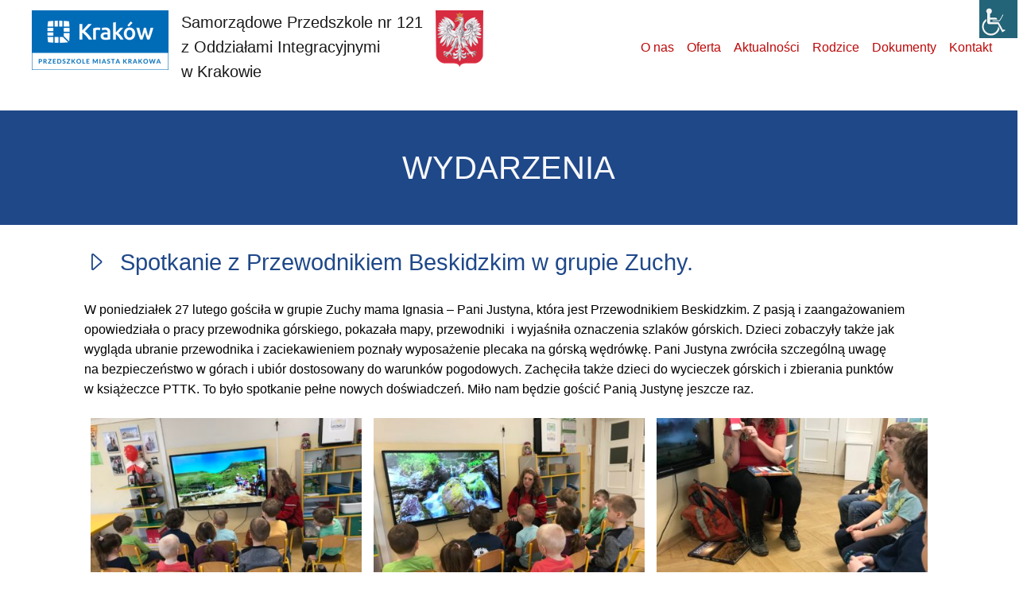

--- FILE ---
content_type: text/html; charset=UTF-8
request_url: http://przedszkole121.edu.pl/spotkanie-z-przewodnikiem-beskidzkim-w-grupie-zuchy/
body_size: 9196
content:
<!doctype html>
<html lang="pl-PL">
	<head>
    <meta charset="utf-8">
    <meta name="viewport" content="width=device-width, initial-scale=1">
	<link rel="shortcut icon" href="http://przedszkole121.edu.pl/wp-content/themes/przedszkole121/images/favicon.ico" type="image/vnd.microsoft.icon" />
    	<link rel="stylesheet" href="/js/bootstrap-3.3.5/css/lightbox.css">
	<script src="/js/bootstrap-3.3.5/js/lightbox.js"></script>
	<link rel="stylesheet" href="https://cdn.jsdelivr.net/npm/bootstrap-icons@1.5.0/font/bootstrap-icons.css">
    <title>Samorządowe Przedszkole numer 121 z Oddziałami Integracyjnymi w Krakowie</title>
	<meta name='robots' content='max-image-preview:large' />
	<style>img:is([sizes="auto" i], [sizes^="auto," i]) { contain-intrinsic-size: 3000px 1500px }</style>
	<link rel='dns-prefetch' href='//oss.maxcdn.com' />
<script type="text/javascript">
/* <![CDATA[ */
window._wpemojiSettings = {"baseUrl":"https:\/\/s.w.org\/images\/core\/emoji\/16.0.1\/72x72\/","ext":".png","svgUrl":"https:\/\/s.w.org\/images\/core\/emoji\/16.0.1\/svg\/","svgExt":".svg","source":{"concatemoji":"http:\/\/przedszkole121.edu.pl\/wp-includes\/js\/wp-emoji-release.min.js?ver=6.8.3"}};
/*! This file is auto-generated */
!function(s,n){var o,i,e;function c(e){try{var t={supportTests:e,timestamp:(new Date).valueOf()};sessionStorage.setItem(o,JSON.stringify(t))}catch(e){}}function p(e,t,n){e.clearRect(0,0,e.canvas.width,e.canvas.height),e.fillText(t,0,0);var t=new Uint32Array(e.getImageData(0,0,e.canvas.width,e.canvas.height).data),a=(e.clearRect(0,0,e.canvas.width,e.canvas.height),e.fillText(n,0,0),new Uint32Array(e.getImageData(0,0,e.canvas.width,e.canvas.height).data));return t.every(function(e,t){return e===a[t]})}function u(e,t){e.clearRect(0,0,e.canvas.width,e.canvas.height),e.fillText(t,0,0);for(var n=e.getImageData(16,16,1,1),a=0;a<n.data.length;a++)if(0!==n.data[a])return!1;return!0}function f(e,t,n,a){switch(t){case"flag":return n(e,"\ud83c\udff3\ufe0f\u200d\u26a7\ufe0f","\ud83c\udff3\ufe0f\u200b\u26a7\ufe0f")?!1:!n(e,"\ud83c\udde8\ud83c\uddf6","\ud83c\udde8\u200b\ud83c\uddf6")&&!n(e,"\ud83c\udff4\udb40\udc67\udb40\udc62\udb40\udc65\udb40\udc6e\udb40\udc67\udb40\udc7f","\ud83c\udff4\u200b\udb40\udc67\u200b\udb40\udc62\u200b\udb40\udc65\u200b\udb40\udc6e\u200b\udb40\udc67\u200b\udb40\udc7f");case"emoji":return!a(e,"\ud83e\udedf")}return!1}function g(e,t,n,a){var r="undefined"!=typeof WorkerGlobalScope&&self instanceof WorkerGlobalScope?new OffscreenCanvas(300,150):s.createElement("canvas"),o=r.getContext("2d",{willReadFrequently:!0}),i=(o.textBaseline="top",o.font="600 32px Arial",{});return e.forEach(function(e){i[e]=t(o,e,n,a)}),i}function t(e){var t=s.createElement("script");t.src=e,t.defer=!0,s.head.appendChild(t)}"undefined"!=typeof Promise&&(o="wpEmojiSettingsSupports",i=["flag","emoji"],n.supports={everything:!0,everythingExceptFlag:!0},e=new Promise(function(e){s.addEventListener("DOMContentLoaded",e,{once:!0})}),new Promise(function(t){var n=function(){try{var e=JSON.parse(sessionStorage.getItem(o));if("object"==typeof e&&"number"==typeof e.timestamp&&(new Date).valueOf()<e.timestamp+604800&&"object"==typeof e.supportTests)return e.supportTests}catch(e){}return null}();if(!n){if("undefined"!=typeof Worker&&"undefined"!=typeof OffscreenCanvas&&"undefined"!=typeof URL&&URL.createObjectURL&&"undefined"!=typeof Blob)try{var e="postMessage("+g.toString()+"("+[JSON.stringify(i),f.toString(),p.toString(),u.toString()].join(",")+"));",a=new Blob([e],{type:"text/javascript"}),r=new Worker(URL.createObjectURL(a),{name:"wpTestEmojiSupports"});return void(r.onmessage=function(e){c(n=e.data),r.terminate(),t(n)})}catch(e){}c(n=g(i,f,p,u))}t(n)}).then(function(e){for(var t in e)n.supports[t]=e[t],n.supports.everything=n.supports.everything&&n.supports[t],"flag"!==t&&(n.supports.everythingExceptFlag=n.supports.everythingExceptFlag&&n.supports[t]);n.supports.everythingExceptFlag=n.supports.everythingExceptFlag&&!n.supports.flag,n.DOMReady=!1,n.readyCallback=function(){n.DOMReady=!0}}).then(function(){return e}).then(function(){var e;n.supports.everything||(n.readyCallback(),(e=n.source||{}).concatemoji?t(e.concatemoji):e.wpemoji&&e.twemoji&&(t(e.twemoji),t(e.wpemoji)))}))}((window,document),window._wpemojiSettings);
/* ]]> */
</script>
<style id='wp-emoji-styles-inline-css' type='text/css'>

	img.wp-smiley, img.emoji {
		display: inline !important;
		border: none !important;
		box-shadow: none !important;
		height: 1em !important;
		width: 1em !important;
		margin: 0 0.07em !important;
		vertical-align: -0.1em !important;
		background: none !important;
		padding: 0 !important;
	}
</style>
<link rel='stylesheet' id='wp-block-library-css' href='http://przedszkole121.edu.pl/wp-includes/css/dist/block-library/style.min.css?ver=6.8.3' type='text/css' media='all' />
<style id='classic-theme-styles-inline-css' type='text/css'>
/*! This file is auto-generated */
.wp-block-button__link{color:#fff;background-color:#32373c;border-radius:9999px;box-shadow:none;text-decoration:none;padding:calc(.667em + 2px) calc(1.333em + 2px);font-size:1.125em}.wp-block-file__button{background:#32373c;color:#fff;text-decoration:none}
</style>
<style id='global-styles-inline-css' type='text/css'>
:root{--wp--preset--aspect-ratio--square: 1;--wp--preset--aspect-ratio--4-3: 4/3;--wp--preset--aspect-ratio--3-4: 3/4;--wp--preset--aspect-ratio--3-2: 3/2;--wp--preset--aspect-ratio--2-3: 2/3;--wp--preset--aspect-ratio--16-9: 16/9;--wp--preset--aspect-ratio--9-16: 9/16;--wp--preset--color--black: #000000;--wp--preset--color--cyan-bluish-gray: #abb8c3;--wp--preset--color--white: #ffffff;--wp--preset--color--pale-pink: #f78da7;--wp--preset--color--vivid-red: #cf2e2e;--wp--preset--color--luminous-vivid-orange: #ff6900;--wp--preset--color--luminous-vivid-amber: #fcb900;--wp--preset--color--light-green-cyan: #7bdcb5;--wp--preset--color--vivid-green-cyan: #00d084;--wp--preset--color--pale-cyan-blue: #8ed1fc;--wp--preset--color--vivid-cyan-blue: #0693e3;--wp--preset--color--vivid-purple: #9b51e0;--wp--preset--gradient--vivid-cyan-blue-to-vivid-purple: linear-gradient(135deg,rgba(6,147,227,1) 0%,rgb(155,81,224) 100%);--wp--preset--gradient--light-green-cyan-to-vivid-green-cyan: linear-gradient(135deg,rgb(122,220,180) 0%,rgb(0,208,130) 100%);--wp--preset--gradient--luminous-vivid-amber-to-luminous-vivid-orange: linear-gradient(135deg,rgba(252,185,0,1) 0%,rgba(255,105,0,1) 100%);--wp--preset--gradient--luminous-vivid-orange-to-vivid-red: linear-gradient(135deg,rgba(255,105,0,1) 0%,rgb(207,46,46) 100%);--wp--preset--gradient--very-light-gray-to-cyan-bluish-gray: linear-gradient(135deg,rgb(238,238,238) 0%,rgb(169,184,195) 100%);--wp--preset--gradient--cool-to-warm-spectrum: linear-gradient(135deg,rgb(74,234,220) 0%,rgb(151,120,209) 20%,rgb(207,42,186) 40%,rgb(238,44,130) 60%,rgb(251,105,98) 80%,rgb(254,248,76) 100%);--wp--preset--gradient--blush-light-purple: linear-gradient(135deg,rgb(255,206,236) 0%,rgb(152,150,240) 100%);--wp--preset--gradient--blush-bordeaux: linear-gradient(135deg,rgb(254,205,165) 0%,rgb(254,45,45) 50%,rgb(107,0,62) 100%);--wp--preset--gradient--luminous-dusk: linear-gradient(135deg,rgb(255,203,112) 0%,rgb(199,81,192) 50%,rgb(65,88,208) 100%);--wp--preset--gradient--pale-ocean: linear-gradient(135deg,rgb(255,245,203) 0%,rgb(182,227,212) 50%,rgb(51,167,181) 100%);--wp--preset--gradient--electric-grass: linear-gradient(135deg,rgb(202,248,128) 0%,rgb(113,206,126) 100%);--wp--preset--gradient--midnight: linear-gradient(135deg,rgb(2,3,129) 0%,rgb(40,116,252) 100%);--wp--preset--font-size--small: 13px;--wp--preset--font-size--medium: 20px;--wp--preset--font-size--large: 36px;--wp--preset--font-size--x-large: 42px;--wp--preset--spacing--20: 0.44rem;--wp--preset--spacing--30: 0.67rem;--wp--preset--spacing--40: 1rem;--wp--preset--spacing--50: 1.5rem;--wp--preset--spacing--60: 2.25rem;--wp--preset--spacing--70: 3.38rem;--wp--preset--spacing--80: 5.06rem;--wp--preset--shadow--natural: 6px 6px 9px rgba(0, 0, 0, 0.2);--wp--preset--shadow--deep: 12px 12px 50px rgba(0, 0, 0, 0.4);--wp--preset--shadow--sharp: 6px 6px 0px rgba(0, 0, 0, 0.2);--wp--preset--shadow--outlined: 6px 6px 0px -3px rgba(255, 255, 255, 1), 6px 6px rgba(0, 0, 0, 1);--wp--preset--shadow--crisp: 6px 6px 0px rgba(0, 0, 0, 1);}:where(.is-layout-flex){gap: 0.5em;}:where(.is-layout-grid){gap: 0.5em;}body .is-layout-flex{display: flex;}.is-layout-flex{flex-wrap: wrap;align-items: center;}.is-layout-flex > :is(*, div){margin: 0;}body .is-layout-grid{display: grid;}.is-layout-grid > :is(*, div){margin: 0;}:where(.wp-block-columns.is-layout-flex){gap: 2em;}:where(.wp-block-columns.is-layout-grid){gap: 2em;}:where(.wp-block-post-template.is-layout-flex){gap: 1.25em;}:where(.wp-block-post-template.is-layout-grid){gap: 1.25em;}.has-black-color{color: var(--wp--preset--color--black) !important;}.has-cyan-bluish-gray-color{color: var(--wp--preset--color--cyan-bluish-gray) !important;}.has-white-color{color: var(--wp--preset--color--white) !important;}.has-pale-pink-color{color: var(--wp--preset--color--pale-pink) !important;}.has-vivid-red-color{color: var(--wp--preset--color--vivid-red) !important;}.has-luminous-vivid-orange-color{color: var(--wp--preset--color--luminous-vivid-orange) !important;}.has-luminous-vivid-amber-color{color: var(--wp--preset--color--luminous-vivid-amber) !important;}.has-light-green-cyan-color{color: var(--wp--preset--color--light-green-cyan) !important;}.has-vivid-green-cyan-color{color: var(--wp--preset--color--vivid-green-cyan) !important;}.has-pale-cyan-blue-color{color: var(--wp--preset--color--pale-cyan-blue) !important;}.has-vivid-cyan-blue-color{color: var(--wp--preset--color--vivid-cyan-blue) !important;}.has-vivid-purple-color{color: var(--wp--preset--color--vivid-purple) !important;}.has-black-background-color{background-color: var(--wp--preset--color--black) !important;}.has-cyan-bluish-gray-background-color{background-color: var(--wp--preset--color--cyan-bluish-gray) !important;}.has-white-background-color{background-color: var(--wp--preset--color--white) !important;}.has-pale-pink-background-color{background-color: var(--wp--preset--color--pale-pink) !important;}.has-vivid-red-background-color{background-color: var(--wp--preset--color--vivid-red) !important;}.has-luminous-vivid-orange-background-color{background-color: var(--wp--preset--color--luminous-vivid-orange) !important;}.has-luminous-vivid-amber-background-color{background-color: var(--wp--preset--color--luminous-vivid-amber) !important;}.has-light-green-cyan-background-color{background-color: var(--wp--preset--color--light-green-cyan) !important;}.has-vivid-green-cyan-background-color{background-color: var(--wp--preset--color--vivid-green-cyan) !important;}.has-pale-cyan-blue-background-color{background-color: var(--wp--preset--color--pale-cyan-blue) !important;}.has-vivid-cyan-blue-background-color{background-color: var(--wp--preset--color--vivid-cyan-blue) !important;}.has-vivid-purple-background-color{background-color: var(--wp--preset--color--vivid-purple) !important;}.has-black-border-color{border-color: var(--wp--preset--color--black) !important;}.has-cyan-bluish-gray-border-color{border-color: var(--wp--preset--color--cyan-bluish-gray) !important;}.has-white-border-color{border-color: var(--wp--preset--color--white) !important;}.has-pale-pink-border-color{border-color: var(--wp--preset--color--pale-pink) !important;}.has-vivid-red-border-color{border-color: var(--wp--preset--color--vivid-red) !important;}.has-luminous-vivid-orange-border-color{border-color: var(--wp--preset--color--luminous-vivid-orange) !important;}.has-luminous-vivid-amber-border-color{border-color: var(--wp--preset--color--luminous-vivid-amber) !important;}.has-light-green-cyan-border-color{border-color: var(--wp--preset--color--light-green-cyan) !important;}.has-vivid-green-cyan-border-color{border-color: var(--wp--preset--color--vivid-green-cyan) !important;}.has-pale-cyan-blue-border-color{border-color: var(--wp--preset--color--pale-cyan-blue) !important;}.has-vivid-cyan-blue-border-color{border-color: var(--wp--preset--color--vivid-cyan-blue) !important;}.has-vivid-purple-border-color{border-color: var(--wp--preset--color--vivid-purple) !important;}.has-vivid-cyan-blue-to-vivid-purple-gradient-background{background: var(--wp--preset--gradient--vivid-cyan-blue-to-vivid-purple) !important;}.has-light-green-cyan-to-vivid-green-cyan-gradient-background{background: var(--wp--preset--gradient--light-green-cyan-to-vivid-green-cyan) !important;}.has-luminous-vivid-amber-to-luminous-vivid-orange-gradient-background{background: var(--wp--preset--gradient--luminous-vivid-amber-to-luminous-vivid-orange) !important;}.has-luminous-vivid-orange-to-vivid-red-gradient-background{background: var(--wp--preset--gradient--luminous-vivid-orange-to-vivid-red) !important;}.has-very-light-gray-to-cyan-bluish-gray-gradient-background{background: var(--wp--preset--gradient--very-light-gray-to-cyan-bluish-gray) !important;}.has-cool-to-warm-spectrum-gradient-background{background: var(--wp--preset--gradient--cool-to-warm-spectrum) !important;}.has-blush-light-purple-gradient-background{background: var(--wp--preset--gradient--blush-light-purple) !important;}.has-blush-bordeaux-gradient-background{background: var(--wp--preset--gradient--blush-bordeaux) !important;}.has-luminous-dusk-gradient-background{background: var(--wp--preset--gradient--luminous-dusk) !important;}.has-pale-ocean-gradient-background{background: var(--wp--preset--gradient--pale-ocean) !important;}.has-electric-grass-gradient-background{background: var(--wp--preset--gradient--electric-grass) !important;}.has-midnight-gradient-background{background: var(--wp--preset--gradient--midnight) !important;}.has-small-font-size{font-size: var(--wp--preset--font-size--small) !important;}.has-medium-font-size{font-size: var(--wp--preset--font-size--medium) !important;}.has-large-font-size{font-size: var(--wp--preset--font-size--large) !important;}.has-x-large-font-size{font-size: var(--wp--preset--font-size--x-large) !important;}
:where(.wp-block-post-template.is-layout-flex){gap: 1.25em;}:where(.wp-block-post-template.is-layout-grid){gap: 1.25em;}
:where(.wp-block-columns.is-layout-flex){gap: 2em;}:where(.wp-block-columns.is-layout-grid){gap: 2em;}
:root :where(.wp-block-pullquote){font-size: 1.5em;line-height: 1.6;}
</style>
<link rel='stylesheet' id='wpah-front-styles-css' href='http://przedszkole121.edu.pl/wp-content/plugins/wp-accessibility-helper/assets/css/wp-accessibility-helper.min.css?ver=0.5.9.4' type='text/css' media='all' />
<link rel='stylesheet' id='wpmf-singleimage-popup-style-css' href='http://przedszkole121.edu.pl/wp-content/plugins/wp-media-folder/assets/css/display-gallery/magnific-popup.css?ver=0.9.9' type='text/css' media='all' />
<link rel='stylesheet' id='bootstrap-css' href='http://przedszkole121.edu.pl/bootstrap/5.0.2/css/bootstrap.min.css' type='text/css' media='all' />
<!--[if lt IE 11]>
<link rel='stylesheet' id='ie10-viewport-bug-workaround-css' href='http://przedszkole121.edu.pl/wp-content/themes/przedszkole121/css/ie10-viewport-bug-workaround.css' type='text/css' media='all' />
<![endif]-->
<link rel='stylesheet' id='navbar-css' href='http://przedszkole121.edu.pl/wp-content/themes/przedszkole121/css/navbar.css' type='text/css' media='all' />
<link rel='stylesheet' id='style-css' href='http://przedszkole121.edu.pl/wp-content/themes/przedszkole121/style.css' type='text/css' media='all' />
<script type="text/javascript" src="http://przedszkole121.edu.pl/wp-includes/js/jquery/jquery.min.js?ver=3.7.1" id="jquery-core-js"></script>
<script type="text/javascript" src="http://przedszkole121.edu.pl/wp-includes/js/jquery/jquery-migrate.min.js?ver=3.4.1" id="jquery-migrate-js"></script>
<script type="text/javascript" src="http://przedszkole121.edu.pl/wp-content/plugins/wp-media-folder/assets/js/single_image_lightbox/single_image_lightbox.js?ver=6.1.3" id="wpmf-singleimage-lightbox-js"></script>
<!--[if IE]>
<script type="text/javascript" src="http://przedszkole121.edu.pl/wp-content/themes/przedszkole121/js/ie-emulation-modes-warning.js" id="ie-emulation-modes-warning-js"></script>
<![endif]-->
<!--[if lt IE 9]>
<script type="text/javascript" src="http://przedszkole121.edu.pl/wp-content/themes/przedszkole121/js/ie8-responsive-file-warning.js" id="ie8-responsive-file-warning-js"></script>
<![endif]-->
<!--[if lt IE 9]>
<script type="text/javascript" src="https://oss.maxcdn.com/html5shiv/3.7.3/html5shiv.min.js" id="html5shiv-js"></script>
<![endif]-->
<!--[if lt IE 9]>
<script type="text/javascript" src="https://oss.maxcdn.com/respond/1.4.2/respond.min.js" id="respond-js"></script>
<![endif]-->
<link rel="https://api.w.org/" href="https://przedszkole121.edu.pl/wp-json/" /><link rel="alternate" title="JSON" type="application/json" href="https://przedszkole121.edu.pl/wp-json/wp/v2/posts/26197" /><link rel="EditURI" type="application/rsd+xml" title="RSD" href="https://przedszkole121.edu.pl/xmlrpc.php?rsd" />
<link rel="canonical" href="https://przedszkole121.edu.pl/spotkanie-z-przewodnikiem-beskidzkim-w-grupie-zuchy/" />
<link rel='shortlink' href='https://przedszkole121.edu.pl/?p=26197' />
<link rel="alternate" title="oEmbed (JSON)" type="application/json+oembed" href="https://przedszkole121.edu.pl/wp-json/oembed/1.0/embed?url=https%3A%2F%2Fprzedszkole121.edu.pl%2Fspotkanie-z-przewodnikiem-beskidzkim-w-grupie-zuchy%2F" />
<link rel="alternate" title="oEmbed (XML)" type="text/xml+oembed" href="https://przedszkole121.edu.pl/wp-json/oembed/1.0/embed?url=https%3A%2F%2Fprzedszkole121.edu.pl%2Fspotkanie-z-przewodnikiem-beskidzkim-w-grupie-zuchy%2F&#038;format=xml" />
	<meta name="description" content="Przedszkole nr 121">
	<meta name="author" content="Katarzyna Jodzińska">
	<meta name="keywords" content="przedszkole nr 121, przedszkola, szkoła, placówka, budynek, dzieci, zabawy, nauka, zabawki, dziecko, nauczyciel, nauczyciele, maluchy, pięciolatki, czterolatki, sześciolatki, trzylatki, integracja">
</head>
<body id="tlo_body" class="wp-singular post-template-default single single-post postid-26197 single-format-standard wp-theme-przedszkole121 chrome osx wp-accessibility-helper accessibility-contrast_mode_on wah_fstype_rem accessibility-location-right">

<div class="container-fluid" style="background-color: #FFF;">


<nav class="navbar navbar-expand-lg navbar-light">
	<div class="container-fluid">
		<a class="navbar-brand" href="/">
				<img src="http://przedszkole121.edu.pl/wp-content/themes/przedszkole121/images/przedszkole-mk-75.png" alt="" class="d-inline-block align-text-top mx-3 img-fluid" align="left">
		Samorządowe Przedszkole nr 121<img src="http://przedszkole121.edu.pl/wp-content/themes/przedszkole121/images/godlo-60.png" alt="Herb Polski" class="d-inline-block align-text-top mx-3 img-fluid" align="right">
		
		<br>z Oddziałami Integracyjnymi<br>w Krakowie
		
		</a>
    <button class="navbar-toggler" type="button" data-bs-toggle="collapse" data-bs-target="#navbarSupportedContent" aria-controls="navbarSupportedContent" aria-expanded="false" aria-label="Toggle navigation">
    <span class="navbar-toggler-icon"></span>
    </button>
    <div class="collapse navbar-collapse justify-content-end" id="navbarSupportedContent">
     <ul class="navbar-nav">
        <li class="nav-item">
			<a class="nav-link" href="/o-nas" style="color: #bd0909;">O nas</a>
        </li>
        <li class="nav-item">
			<a class="nav-link" href="/oferta" style="color: #bd0909;">Oferta</a>
        </li>
        <li class="nav-item">
			<a class="nav-link" href="/aktualnosci" style="color: #bd0909;">Aktualności</a>
        </li>
        <li class="nav-item">
			<a class="nav-link" href="/rodzice" style="color: #bd0909;">Rodzice</a>
        </li>
        <li class="nav-item">
			<a class="nav-link" href="/dokumenty" style="color: #bd0909;">Dokumenty</a>
        </li>
        <li class="nav-item">
			<a class="nav-link" href="/kontakt" style="color: #bd0909;">Kontakt</a>
        </li>		
		
	</ul>
	</div>		
	</div>
</nav>	

</div>
<div class="container" style="background-color: #FFF;">	
  


</div>
<div class="row justify-content-center" style="background-color: #1f4889;">
<h3 class="text-center fs-1 text-uppercase mt-5 mb-5 fw-light text-light">Wydarzenia</h3>
</div>
<div class="container" style="background-color: #FFF;">
  
<div class="row">
	<div class="col mx-4">


<h4 style="margin-bottom:30px;margin-top:30px;color:#1F4889;"><i class="bi bi-caret-right me-2" style="color:#1F4889;"></i> Spotkanie z&nbsp;Przewodnikiem Beskidzkim w&nbsp;grupie Zuchy.</h4>
	<p>W&nbsp;poniedziałek 27 lutego gościła w&nbsp;grupie Zuchy mama Ignasia &#8211; Pani Justyna, która&nbsp;jest Przewodnikiem Beskidzkim. Z&nbsp;pasją i&nbsp;zaangażowaniem opowiedziała o&nbsp;pracy przewodnika górskiego, pokazała mapy, przewodniki  i wyjaśniła oznaczenia szlaków górskich. Dzieci zobaczyły także jak wygląda ubranie przewodnika i&nbsp;zaciekawieniem poznały wyposażenie plecaka na&nbsp;górską wędrówkę. Pani Justyna zwróciła szczególną uwagę na&nbsp;bezpieczeństwo w&nbsp;górach i&nbsp;ubiór dostosowany do&nbsp;warunków pogodowych. Zachęciła także dzieci do&nbsp;wycieczek górskich i&nbsp;zbierania punktów w&nbsp;książeczce PTTK. To&nbsp;było spotkanie pełne nowych doświadczeń. Miło nam będzie gościć Panią Justynę jeszcze raz.</p>



<div class="wpmf-gallerys wpmf-gallerys-life" ><div id="gallery-1" class="gallery gallery_life wpmf_gallery_default gallery_default  gallery-columns-3 gallery-size-thumbnail gallery-link-file wpmf-has-border-radius-0 wpmf-gutterwidth-15 no_ratio"><figure class="wpmf-gallery-item" data-index="0"><div class="wpmf-gallery-icon"><div class="square_thumbnail"><div class="img_centered"><a class="not_video noLightbox" data-lightbox="1" data-href="https://przedszkole121.edu.pl/wp-content/uploads/2023/03/IMG_8888-1024x768.jpg" title="IMG 8888" target="_self" data-index="0"><img decoding="async" class="wpmf_img" alt="IMG 8888" src="https://przedszkole121.edu.pl/wp-content/uploads/2023/03/IMG_8888-415x312.jpg" data-type="wpmfgalleryimg" data-lazy-src="https://przedszkole121.edu.pl/wp-content/uploads/2023/03/IMG_8888-415x312.jpg"></a></div></div></div></figure><figure class="wpmf-gallery-item" data-index="1"><div class="wpmf-gallery-icon"><div class="square_thumbnail"><div class="img_centered"><a class="not_video noLightbox" data-lightbox="1" data-href="https://przedszkole121.edu.pl/wp-content/uploads/2023/03/IMG_8889-1024x768.jpg" title="IMG 8889" target="_self" data-index="1"><img decoding="async" class="wpmf_img" alt="IMG 8889" src="https://przedszkole121.edu.pl/wp-content/uploads/2023/03/IMG_8889-415x312.jpg" data-type="wpmfgalleryimg" data-lazy-src="https://przedszkole121.edu.pl/wp-content/uploads/2023/03/IMG_8889-415x312.jpg"></a></div></div></div></figure><figure class="wpmf-gallery-item" data-index="2"><div class="wpmf-gallery-icon"><div class="square_thumbnail"><div class="img_centered"><a class="not_video noLightbox" data-lightbox="1" data-href="https://przedszkole121.edu.pl/wp-content/uploads/2023/03/IMG_8892-768x1024.jpg" title="IMG 8892" target="_self" data-index="2"><img decoding="async" class="wpmf_img" alt="IMG 8892" src="https://przedszkole121.edu.pl/wp-content/uploads/2023/03/IMG_8892-415x312.jpg" data-type="wpmfgalleryimg" data-lazy-src="https://przedszkole121.edu.pl/wp-content/uploads/2023/03/IMG_8892-415x312.jpg"></a></div></div></div></figure><figure class="wpmf-gallery-item" data-index="3"><div class="wpmf-gallery-icon"><div class="square_thumbnail"><div class="img_centered"><a class="not_video noLightbox" data-lightbox="1" data-href="https://przedszkole121.edu.pl/wp-content/uploads/2023/03/IMG_8893-1024x768.jpg" title="IMG 8893" target="_self" data-index="3"><img decoding="async" class="wpmf_img" alt="IMG 8893" src="https://przedszkole121.edu.pl/wp-content/uploads/2023/03/IMG_8893-415x312.jpg" data-type="wpmfgalleryimg" data-lazy-src="https://przedszkole121.edu.pl/wp-content/uploads/2023/03/IMG_8893-415x312.jpg"></a></div></div></div></figure><figure class="wpmf-gallery-item" data-index="4"><div class="wpmf-gallery-icon"><div class="square_thumbnail"><div class="img_centered"><a class="not_video noLightbox" data-lightbox="1" data-href="https://przedszkole121.edu.pl/wp-content/uploads/2023/03/IMG_8894-1024x768.jpg" title="IMG 8894" target="_self" data-index="4"><img decoding="async" class="wpmf_img" alt="IMG 8894" src="https://przedszkole121.edu.pl/wp-content/uploads/2023/03/IMG_8894-415x312.jpg" data-type="wpmfgalleryimg" data-lazy-src="https://przedszkole121.edu.pl/wp-content/uploads/2023/03/IMG_8894-415x312.jpg"></a></div></div></div></figure><figure class="wpmf-gallery-item" data-index="5"><div class="wpmf-gallery-icon"><div class="square_thumbnail"><div class="img_centered"><a class="not_video noLightbox" data-lightbox="1" data-href="https://przedszkole121.edu.pl/wp-content/uploads/2023/03/IMG_8895-1024x768.jpg" title="IMG 8895" target="_self" data-index="5"><img decoding="async" class="wpmf_img" alt="IMG 8895" src="https://przedszkole121.edu.pl/wp-content/uploads/2023/03/IMG_8895-415x312.jpg" data-type="wpmfgalleryimg" data-lazy-src="https://przedszkole121.edu.pl/wp-content/uploads/2023/03/IMG_8895-415x312.jpg"></a></div></div></div></figure><figure class="wpmf-gallery-item" data-index="6"><div class="wpmf-gallery-icon"><div class="square_thumbnail"><div class="img_centered"><a class="not_video noLightbox" data-lightbox="1" data-href="https://przedszkole121.edu.pl/wp-content/uploads/2023/03/IMG_8897-1024x768.jpg" title="IMG 8897" target="_self" data-index="6"><img decoding="async" class="wpmf_img" alt="IMG 8897" src="https://przedszkole121.edu.pl/wp-content/uploads/2023/03/IMG_8897-415x312.jpg" data-type="wpmfgalleryimg" data-lazy-src="https://przedszkole121.edu.pl/wp-content/uploads/2023/03/IMG_8897-415x312.jpg"></a></div></div></div></figure><figure class="wpmf-gallery-item" data-index="7"><div class="wpmf-gallery-icon"><div class="square_thumbnail"><div class="img_centered"><a class="not_video noLightbox" data-lightbox="1" data-href="https://przedszkole121.edu.pl/wp-content/uploads/2023/03/IMG_8898-1024x768.jpg" title="IMG 8898" target="_self" data-index="7"><img decoding="async" class="wpmf_img" alt="IMG 8898" src="https://przedszkole121.edu.pl/wp-content/uploads/2023/03/IMG_8898-415x312.jpg" data-type="wpmfgalleryimg" data-lazy-src="https://przedszkole121.edu.pl/wp-content/uploads/2023/03/IMG_8898-415x312.jpg"></a></div></div></div></figure><figure class="wpmf-gallery-item" data-index="8"><div class="wpmf-gallery-icon"><div class="square_thumbnail"><div class="img_centered"><a class="not_video noLightbox" data-lightbox="1" data-href="https://przedszkole121.edu.pl/wp-content/uploads/2023/03/IMG_8899-1024x768.jpg" title="IMG 8899" target="_self" data-index="8"><img decoding="async" class="wpmf_img" alt="IMG 8899" src="https://przedszkole121.edu.pl/wp-content/uploads/2023/03/IMG_8899-415x312.jpg" data-type="wpmfgalleryimg" data-lazy-src="https://przedszkole121.edu.pl/wp-content/uploads/2023/03/IMG_8899-415x312.jpg"></a></div></div></div></figure><figure class="wpmf-gallery-item" data-index="9"><div class="wpmf-gallery-icon"><div class="square_thumbnail"><div class="img_centered"><a class="not_video noLightbox" data-lightbox="1" data-href="https://przedszkole121.edu.pl/wp-content/uploads/2023/03/IMG_8901-768x1024.jpg" title="IMG 8901" target="_self" data-index="9"><img decoding="async" class="wpmf_img" alt="IMG 8901" src="https://przedszkole121.edu.pl/wp-content/uploads/2023/03/IMG_8901-415x312.jpg" data-type="wpmfgalleryimg" data-lazy-src="https://przedszkole121.edu.pl/wp-content/uploads/2023/03/IMG_8901-415x312.jpg"></a></div></div></div></figure><figure class="wpmf-gallery-item" data-index="10"><div class="wpmf-gallery-icon"><div class="square_thumbnail"><div class="img_centered"><a class="not_video noLightbox" data-lightbox="1" data-href="https://przedszkole121.edu.pl/wp-content/uploads/2023/03/IMG_8902-768x1024.jpg" title="IMG 8902" target="_self" data-index="10"><img decoding="async" class="wpmf_img" alt="IMG 8902" src="https://przedszkole121.edu.pl/wp-content/uploads/2023/03/IMG_8902-415x312.jpg" data-type="wpmfgalleryimg" data-lazy-src="https://przedszkole121.edu.pl/wp-content/uploads/2023/03/IMG_8902-415x312.jpg"></a></div></div></div></figure><figure class="wpmf-gallery-item" data-index="11"><div class="wpmf-gallery-icon"><div class="square_thumbnail"><div class="img_centered"><a class="not_video noLightbox" data-lightbox="1" data-href="https://przedszkole121.edu.pl/wp-content/uploads/2023/03/IMG_8903-768x1024.jpg" title="IMG 8903" target="_self" data-index="11"><img decoding="async" class="wpmf_img" alt="IMG 8903" src="https://przedszkole121.edu.pl/wp-content/uploads/2023/03/IMG_8903-415x312.jpg" data-type="wpmfgalleryimg" data-lazy-src="https://przedszkole121.edu.pl/wp-content/uploads/2023/03/IMG_8903-415x312.jpg"></a></div></div></div></figure><figure class="wpmf-gallery-item" data-index="12"><div class="wpmf-gallery-icon"><div class="square_thumbnail"><div class="img_centered"><a class="not_video noLightbox" data-lightbox="1" data-href="https://przedszkole121.edu.pl/wp-content/uploads/2023/03/IMG_8906-1024x768.jpg" title="IMG 8906" target="_self" data-index="12"><img decoding="async" class="wpmf_img" alt="IMG 8906" src="https://przedszkole121.edu.pl/wp-content/uploads/2023/03/IMG_8906-415x312.jpg" data-type="wpmfgalleryimg" data-lazy-src="https://przedszkole121.edu.pl/wp-content/uploads/2023/03/IMG_8906-415x312.jpg"></a></div></div></div></figure><figure class="wpmf-gallery-item" data-index="13"><div class="wpmf-gallery-icon"><div class="square_thumbnail"><div class="img_centered"><a class="not_video noLightbox" data-lightbox="1" data-href="https://przedszkole121.edu.pl/wp-content/uploads/2023/03/IMG_8907-1024x768.jpg" title="IMG 8907" target="_self" data-index="13"><img decoding="async" class="wpmf_img" alt="IMG 8907" src="https://przedszkole121.edu.pl/wp-content/uploads/2023/03/IMG_8907-415x312.jpg" data-type="wpmfgalleryimg" data-lazy-src="https://przedszkole121.edu.pl/wp-content/uploads/2023/03/IMG_8907-415x312.jpg"></a></div></div></div></figure></div></div>
<br>				
<div class="clearfix">&nbsp;</div>
<div style="text-align: right;border-top:1px solid #F3F7E3;width:100%;padding-bottom:5px;margin-top:20px;"><strong><a href="/wydarzenia/" class="btn btn-outline-warning mt-2" style="color: #1F4889;"><i class="bi bi-reply-all-fill h4"></i> Powrót</a></strong></div>


<hr class="mt-5">
</div>
</div>
</div>
<div class="container-fluid">


<div class="d-inline justify-content-center" style="background-color: #FFFFFF;">
<center>
			<a href="http://www.bip.krakow.pl/PK121" target="_blank"><img src="http://przedszkole121.edu.pl/wp-content/themes/przedszkole121/images/bipgov.jpg" alt="" border="0" style="height: 60px; width:auto;" class="img-fluid m-3 mb-3" /></a>
			<a href="https://www.gov.pl/web/edukacja" target="_blank"><img src="http://przedszkole121.edu.pl/wp-content/themes/przedszkole121/images/ministerstwo-edukacji.webp" alt="" border="0" style="height: 60px; width:auto;" class="img-fluid m-3 mb-3" /></a>
			<a href="https://krakow.formico.pl/" target="_blank"><img src="http://przedszkole121.edu.pl/wp-content/themes/przedszkole121/images/rekrutacja.png" alt="" border="0" style="height: 60px; width:auto;" class="img-fluid m-3 mb-3" /></a>
			<a href="https://kuratorium.krakow.pl/" target="_blank"><img src="http://przedszkole121.edu.pl/wp-content/themes/przedszkole121/images/logo-kuratorium-oswiaty-w-krakowie.jpg" alt="" border="0" style="height: 60px; width:auto;" class="img-fluid m-3 mb-3" /></a>
						</center>
</div>

<div class="row footer align-items-start text-light pt-4 pb-4" style="background-color: #1f4889;">

		<div class="col mx-4">
			Samorządowe Przedszkole nr 121<br />
			z Oddziałami Integracyjnymi <br />
			ul. Stachiewicza 21<br />
			31-303 Kraków
			
			</div>
		
		<div class="col mx-4">
			<strong>Tel.:</strong> (12) 637 43 02 (dyrektor przedszkola),<br />
			<strong>Tel.:</strong> (12) 636 75 40 (ogólnodostępny)<br />	
			<strong>Email:</strong> <a href="mailto:p121@mjo.krakow.pl" class="text-light">p121@mjo.krakow.pl</a>		
		</div>

		<div class="col mx-4">
			<a href="/deklaracja-dostepnosci" class="text-light">Deklaracja dostępności</a><br />
			<a href="/mapa-strony" class="text-light">Mapa strony</a><br />
			<a href="/" class="text-light">Strona główna</a><br />
		</div>		
	
</div>

</div> <!-- /container -->

<script type="speculationrules">
{"prefetch":[{"source":"document","where":{"and":[{"href_matches":"\/*"},{"not":{"href_matches":["\/wp-*.php","\/wp-admin\/*","\/wp-content\/uploads\/*","\/wp-content\/*","\/wp-content\/plugins\/*","\/wp-content\/themes\/przedszkole121\/*","\/*\\?(.+)"]}},{"not":{"selector_matches":"a[rel~=\"nofollow\"]"}},{"not":{"selector_matches":".no-prefetch, .no-prefetch a"}}]},"eagerness":"conservative"}]}
</script>


<div id="wp_access_helper_container" class="accessability_container light_theme">
	<!-- WP Accessibility Helper (WAH) - https://wordpress.org/plugins/wp-accessibility-helper/ -->
	<!-- Official plugin website - https://accessibility-helper.co.il -->
		<button type="button" class="wahout aicon_link"
		accesskey="z"
		aria-label="Accessibility Helper sidebar"
		title="Accessibility Helper sidebar">
		<img src="http://przedszkole121.edu.pl/wp-content/plugins/wp-accessibility-helper/assets/images/accessibility-48.jpg"
			alt="Accessibility" class="aicon_image" />
	</button>


	<div id="access_container" aria-hidden="true">
		<button tabindex="-1" type="button" class="close_container wahout"
			accesskey="x"
			aria-label="Ukryj"
			title="Ukryj">
			Ukryj		</button>

		<div class="access_container_inner">
			<div class="a_module wah_font_resize">

            <div class="a_module_title">Wielkość fontu</div>

            <div class="a_module_exe font_resizer">

                <button type="button" class="wah-action-button smaller wahout" title="smaller font size" aria-label="smaller font size">A-</button>

                <button type="button" class="wah-action-button larger wahout" title="larger font size" aria-label="larger font size">A+</button>

            </div>

        </div><div class="a_module wah_keyboard_navigation">

            <div class="a_module_exe">

                <button type="button" class="wah-action-button wahout wah-call-keyboard-navigation" aria-label="Nawigacja klawiaturą" title="Nawigacja klawiaturą">Nawigacja klawiaturą</button>

            </div>

        </div><div class="a_module wah_highlight_links">

            <div class="a_module_exe">

                <button type="button" class="wah-action-button wahout wah-call-highlight-links" aria-label="Pokaż linki" title="Pokaż linki">Pokaż linki</button>

            </div>

        </div><div class="a_module wah_clear_cookies">

            <div class="a_module_exe">

                <button type="button" class="wah-action-button wahout wah-call-clear-cookies" aria-label="Wyczyść ustawienia" title="Wyczyść ustawienia">Wyczyść ustawienia</button>

            </div>

        </div>			
	<button type="button" title="Close sidebar" class="wah-skip close-wah-sidebar">

		Ukryj
	</button>

			</div>
	</div>

	

    <style media="screen">#access_container {font-family:Arial, Helvetica, sans-serif;}</style>



	





	
	<div class="wah-free-credits">

		<div class="wah-free-credits-inner">

			<a href="https://accessibility-helper.co.il/" target="_blank" title="Accessibility by WP Accessibility Helper Team">Accessibility by WAH</a>

		</div>

	</div>

		<!-- WP Accessibility Helper. Created by Alex Volkov. -->
</div>


    <nav class="wah-skiplinks-menu">
    <!-- WP Accessibility Helper - Skiplinks Menu -->
    <div class="wah-skipper"><ul>
<li class="page_item page-item-17201 page_item_has_children"><a href="https://przedszkole121.edu.pl/aktualnosci/">Aktualności</a>
<ul class='children'>
	<li class="page_item page-item-1954"><a href="https://przedszkole121.edu.pl/aktualnosci/galeria-prac/">Galeria prac</a></li>
</ul>
</li>
<li class="page_item page-item-13334"><a href="https://przedszkole121.edu.pl/deklaracja-dostepnosci/">Deklaracja dostępności</a></li>
<li class="page_item page-item-1835"><a href="https://przedszkole121.edu.pl/dokumenty/">Dokumenty</a></li>
<li class="page_item page-item-12"><a href="https://przedszkole121.edu.pl/kontakt/">Kontakt</a></li>
<li class="page_item page-item-17464"><a href="https://przedszkole121.edu.pl/mapa-strony/">Mapa strony</a></li>
<li class="page_item page-item-2 page_item_has_children"><a href="https://przedszkole121.edu.pl/o-nas/">O&nbsp;nas</a>
<ul class='children'>
	<li class="page_item page-item-17140"><a href="https://przedszkole121.edu.pl/o-nas/koncepcja-pracy/">Koncepcja pracy</a></li>
	<li class="page_item page-item-17148"><a href="https://przedszkole121.edu.pl/o-nas/ramowy-rozklad-dnia/">Ramowy rozkład dnia</a></li>
	<li class="page_item page-item-6"><a href="https://przedszkole121.edu.pl/o-nas/kadra/">Kadra</a></li>
	<li class="page_item page-item-20"><a href="https://przedszkole121.edu.pl/o-nas/wolontariat-ue/">Wolontariat UE</a></li>
	<li class="page_item page-item-17177"><a href="https://przedszkole121.edu.pl/o-nas/certyfikaty/">Certyfikaty</a></li>
</ul>
</li>
<li class="page_item page-item-8 page_item_has_children"><a href="https://przedszkole121.edu.pl/oferta/">Oferta</a>
<ul class='children'>
	<li class="page_item page-item-17158"><a href="https://przedszkole121.edu.pl/oferta/informacje-o-przedszkolu/">Informacje o&nbsp;przedszkolu</a></li>
	<li class="page_item page-item-17162"><a href="https://przedszkole121.edu.pl/oferta/atuty-przedszkola/">Atuty przedszkola</a></li>
	<li class="page_item page-item-17166"><a href="https://przedszkole121.edu.pl/oferta/atrakcje-dla-dzieci/">Atrakcje dla dzieci</a></li>
	<li class="page_item page-item-17170"><a href="https://przedszkole121.edu.pl/oferta/oferta-edukacyjna/">Oferta edukacyjna</a></li>
	<li class="page_item page-item-17175"><a href="https://przedszkole121.edu.pl/oferta/pomoc-psychologiczno-pedagogiczna/">Pomoc psychologiczno–pedagogiczna</a></li>
</ul>
</li>
<li class="page_item page-item-14"><a href="https://przedszkole121.edu.pl/ogloszenia/">Ogłoszenia</a></li>
<li class="page_item page-item-36"><a href="https://przedszkole121.edu.pl/cookies/">Polityka prywatności</a></li>
<li class="page_item page-item-17179 page_item_has_children"><a href="https://przedszkole121.edu.pl/rodzice/">Rodzice</a>
<ul class='children'>
	<li class="page_item page-item-17181"><a href="https://przedszkole121.edu.pl/rodzice/prawa-i-obowiazki-rodzicow/">Prawa i&nbsp;obowiązki rodziców</a></li>
	<li class="page_item page-item-17185"><a href="https://przedszkole121.edu.pl/rodzice/oplata-za-przedszkole/">Opłata za&nbsp;przedszkole</a></li>
	<li class="page_item page-item-18"><a href="https://przedszkole121.edu.pl/rodzice/jadlospis/">Jadłospis</a></li>
	<li class="page_item page-item-17190"><a href="https://przedszkole121.edu.pl/rodzice/ciekawostki/">Ciekawostki</a></li>
	<li class="page_item page-item-17194"><a href="https://przedszkole121.edu.pl/rodzice/dokumenty-do-druku/">Dokumenty do&nbsp;druku</a></li>
	<li class="page_item page-item-10"><a href="https://przedszkole121.edu.pl/rodzice/porady/">Porady</a></li>
</ul>
</li>
</ul></div>

    <!-- WP Accessibility Helper - Skiplinks Menu -->
</nav>

<link rel='stylesheet' id='wpmf-material-icon-css' href='https://fonts.googleapis.com/css?family=Material+Icons%7CMaterial+Icons+Outlined&#038;ver=6.8.3' type='text/css' media='all' />
<link rel='stylesheet' id='wpmf-gallery-style-css' href='http://przedszkole121.edu.pl/wp-content/plugins/wp-media-folder/assets/css/display-gallery/style-display-gallery.css?ver=6.1.3' type='text/css' media='all' />
<style id='wpmf-gallery-style-inline-css' type='text/css'>
#gallery-1 .wpmf-gallery-item img {border: transparent 0px solid}
</style>
<link rel='stylesheet' id='wpmf-gallery-popup-style-css' href='http://przedszkole121.edu.pl/wp-content/plugins/wp-media-folder/assets/css/display-gallery/magnific-popup.css?ver=0.9.9' type='text/css' media='all' />
<script type="text/javascript" src="http://przedszkole121.edu.pl/wp-content/plugins/wp-accessibility-helper/assets/js/wp-accessibility-helper.min.js?ver=1.0.0" id="wp-accessibility-helper-js"></script>
<script type="text/javascript" src="http://przedszkole121.edu.pl/wp-content/plugins/wp-media-folder/assets/js/display-gallery/jquery.magnific-popup.min.js?ver=0.9.9" id="wpmf-gallery-popup-js"></script>
<script type="text/javascript" src="http://przedszkole121.edu.pl/wp-content/themes/przedszkole121/js/bootstrap.min.js" id="bootstrap-js"></script>
<!--[if lt IE 11]>
<script type="text/javascript" src="http://przedszkole121.edu.pl/wp-content/themes/przedszkole121/js/ie10-viewport-bug-workaround.js" id="ie10-viewport-bug-workaround-js"></script>
<![endif]-->
<script type="text/javascript" src="http://przedszkole121.edu.pl/wp-content/plugins/wp-media-folder/assets/js/display-gallery/imagesloaded.pkgd.min.js?ver=3.1.5" id="wordpresscanvas-imagesloaded-js"></script>
<script type="text/javascript" id="wpmf-gallery-js-extra">
/* <![CDATA[ */
var wpmfggr = {"wpmf_lightbox_gallery":"1","wpmf_current_theme":"Przedszkole121","slider_animation":"slide","smush_lazyload":"","img_url":"http:\/\/przedszkole121.edu.pl\/wp-content\/plugins\/wp-media-folder\/assets\/images\/"};
/* ]]> */
</script>
<script type="text/javascript" src="http://przedszkole121.edu.pl/wp-content/plugins/wp-media-folder/assets/js/display-gallery/site_gallery.js?ver=6.1.3" id="wpmf-gallery-js"></script>

<script type="text/javascript">
    $(document).ready(function() {
        $("img").addClass("img-responsive");
});
</script>

    <script src="/bootstrap/5.0.2/js/popper.min.js"></script>
    <script src="/bootstrap/5.0.2/js/bootstrap.min.js"></script>
	</body>
</html>

--- FILE ---
content_type: text/css
request_url: http://przedszkole121.edu.pl/wp-content/themes/przedszkole121/css/navbar.css
body_size: 103
content:
body {
  padding-top: 0px;
  /* padding-bottom: 20px; */
}

.navbar {
  margin-bottom: 20px;
}
